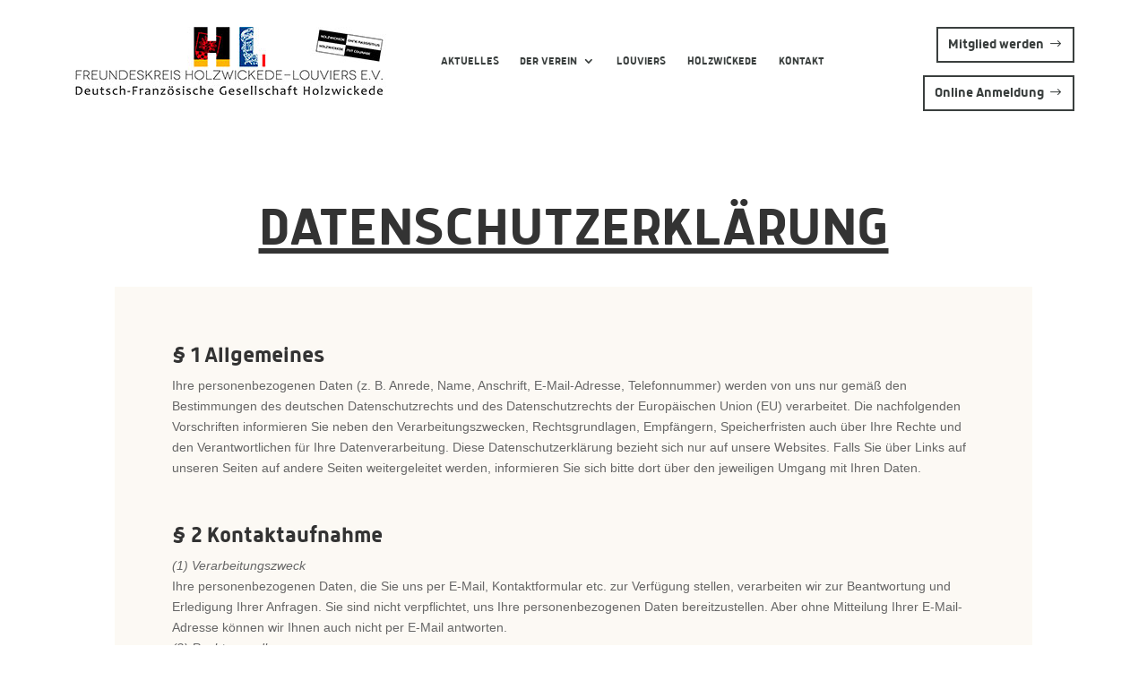

--- FILE ---
content_type: text/css; charset=utf-8
request_url: https://hallo-salut.de/wp-content/cache/min/1/wp-content/uploads/useanyfont/uaf.css?ver=1766155381
body_size: -122
content:
@font-face{font-family:'anteb-bold';src:url(/wp-content/uploads/useanyfont/8535Anteb-Bold.woff2) format('woff2'),url(/wp-content/uploads/useanyfont/8535Anteb-Bold.woff) format('woff');font-weight:700;font-style:normal;font-display:swap}.anteb-bold{font-family:'anteb-bold'!important}

--- FILE ---
content_type: text/css; charset=utf-8
request_url: https://hallo-salut.de/wp-content/et-cache/3/et-core-unified-3.min.css?ver=1764940462
body_size: 119
content:
.pa-underline-fade nav ul li a{position:relative}.pa-underline-fade nav ul li a::before{content:"";position:absolute;left:0;bottom:0;height:5px;width:100%;background-color:#3A3F3E;z-index:2;opacity:0;display:block;-webkit-transition:.9s;-o-transition:.9s;transition:.9s;-webkit-transition-timing-function:cubic-bezier(.58,.3,.005,1);-o-transition-timing-function:cubic-bezier(.58,.3,.005,1);transition-timing-function:cubic-bezier(.58,.3,.005,1)}.pa-underline-fade nav ul li a:hover::before{opacity:1}.et_pb_menu ul.et-menu>li:not(:last-child){padding-right:1vw!important}.et_pb_menu .et_pb_menu__search-button{margin-left:1vw!important}header span.mobile_menu_bar:before{background-image:url('https://hallo-salut.de/wp-content/uploads/2022/09/hamburger.jpg');color:transparent!important;background-size:cover}

--- FILE ---
content_type: text/css; charset=utf-8
request_url: https://hallo-salut.de/wp-content/et-cache/3/et-core-unified-tb-29-tb-98-deferred-3.min.css?ver=1766158520
body_size: 657
content:
.et_pb_section_1_tb_footer.et_pb_section{padding-top:74px;padding-right:3%;padding-bottom:0px;padding-left:3%;margin-bottom:0px}.et_pb_row_2_tb_footer.et_pb_row{padding-bottom:19px!important;padding-bottom:19px}.et_pb_row_2_tb_footer,body #page-container .et-db #et-boc .et-l .et_pb_row_2_tb_footer.et_pb_row,body.et_pb_pagebuilder_layout.single #page-container #et-boc .et-l .et_pb_row_2_tb_footer.et_pb_row,body.et_pb_pagebuilder_layout.single.et_full_width_page #page-container #et-boc .et-l .et_pb_row_2_tb_footer.et_pb_row,.et_pb_row_3_tb_footer,body #page-container .et-db #et-boc .et-l .et_pb_row_3_tb_footer.et_pb_row,body.et_pb_pagebuilder_layout.single #page-container #et-boc .et-l .et_pb_row_3_tb_footer.et_pb_row,body.et_pb_pagebuilder_layout.single.et_full_width_page #page-container #et-boc .et-l .et_pb_row_3_tb_footer.et_pb_row{width:100%}.et_pb_image_1_tb_footer{text-align:center}.et_pb_row_3_tb_footer{background-color:#FCF9F4}.et_pb_row_3_tb_footer.et_pb_row{padding-top:19px!important;padding-bottom:19px!important;padding-top:19px;padding-bottom:19px}.et_pb_text_4_tb_footer h3,.et_pb_text_5_tb_footer h3{font-size:1vw;line-height:1.2em}.et_pb_text_5_tb_footer{font-size:3vw}.et_pb_button_2_tb_footer_wrapper{margin-top:0px!important;margin-bottom:10px!important}body #page-container .et_pb_section .et_pb_button_2_tb_footer,body #page-container .et_pb_section .et_pb_button_3_tb_footer{color:#3A3F3E!important;border-radius:0px;font-size:16px;font-family:'anteb-bold',Georgia,"Times New Roman",serif!important;padding-right:2em;padding-left:0.7em}body #page-container .et_pb_section .et_pb_button_2_tb_footer:hover,body #page-container .et_pb_section .et_pb_button_3_tb_footer:hover{color:#FCF9F4!important;background-image:initial;background-color:#3A3F3E}body #page-container .et_pb_section .et_pb_button_2_tb_footer:hover:after,body #page-container .et_pb_section .et_pb_button_3_tb_footer:hover:after{margin-left:.3em;left:auto;margin-left:.3em;color:#FCF9F4}body #page-container .et_pb_section .et_pb_button_2_tb_footer:after,body #page-container .et_pb_section .et_pb_button_3_tb_footer:after{color:#3A3F3E;line-height:inherit;font-size:inherit!important;opacity:1;margin-left:.3em;left:auto;font-family:ETmodules!important;font-weight:400!important}.et_pb_button_2_tb_footer,.et_pb_button_3_tb_footer{transition:color 300ms ease 0ms,background-color 300ms ease 0ms}.et_pb_button_2_tb_footer,.et_pb_button_2_tb_footer:after,.et_pb_button_3_tb_footer,.et_pb_button_3_tb_footer:after{transition:all 300ms ease 0ms}.et_pb_button_3_tb_footer_wrapper{margin-top:1.3%!important;margin-right:0.1%!important;margin-bottom:1.3%!important;margin-left:0.1%!important}.et_pb_row_4_tb_footer{background-color:#3A3F3E;display:flex!important}.et_pb_row_4_tb_footer.et_pb_row{padding-top:0%!important;padding-right:2%!important;padding-bottom:0%!important;padding-left:2%!important;padding-top:0%;padding-right:2%;padding-bottom:0%;padding-left:2%}.et_pb_text_6_tb_footer.et_pb_text,.et_pb_text_7_tb_footer.et_pb_text,.et_pb_text_7_tb_footer.et_pb_text a{color:#FCF9F4!important}.et_pb_text_6_tb_footer{font-family:'anteb-bold',Georgia,"Times New Roman",serif;margin-bottom:-60px!important}.et_pb_text_7_tb_footer{font-family:'anteb-bold',Georgia,"Times New Roman",serif;padding-top:0px!important;padding-bottom:0px!important}@media only screen and (min-width:981px){.et_pb_section_1_tb_footer{display:none!important}.et_pb_image_1_tb_footer{width:37%}}@media only screen and (max-width:980px){.et_pb_image_1_tb_footer{width:37%}.et_pb_image_1_tb_footer .et_pb_image_wrap img{width:auto}.et_pb_text_4_tb_footer h3{font-size:3vw}.et_pb_text_5_tb_footer h3{font-size:2vw}body #page-container .et_pb_section .et_pb_button_2_tb_footer:after,body #page-container .et_pb_section .et_pb_button_3_tb_footer:after{line-height:inherit;font-size:inherit!important;margin-left:.3em;left:auto;display:inline-block;opacity:1;content:attr(data-icon);font-family:ETmodules!important;font-weight:400!important}body #page-container .et_pb_section .et_pb_button_2_tb_footer:before,body #page-container .et_pb_section .et_pb_button_3_tb_footer:before{display:none}body #page-container .et_pb_section .et_pb_button_2_tb_footer:hover:after,body #page-container .et_pb_section .et_pb_button_3_tb_footer:hover:after{margin-left:.3em;left:auto;margin-left:.3em}}@media only screen and (min-width:768px) and (max-width:980px){.et_pb_section_1_tb_footer{display:none!important}}@media only screen and (max-width:767px){.et_pb_image_1_tb_footer{width:100%}.et_pb_image_1_tb_footer .et_pb_image_wrap img{width:auto}.et_pb_text_4_tb_footer h3,.et_pb_text_5_tb_footer h3{font-size:4vw}body #page-container .et_pb_section .et_pb_button_2_tb_footer:after,body #page-container .et_pb_section .et_pb_button_3_tb_footer:after{line-height:inherit;font-size:inherit!important;margin-left:.3em;left:auto;display:inline-block;opacity:1;content:attr(data-icon);font-family:ETmodules!important;font-weight:400!important}body #page-container .et_pb_section .et_pb_button_2_tb_footer:before,body #page-container .et_pb_section .et_pb_button_3_tb_footer:before{display:none}body #page-container .et_pb_section .et_pb_button_2_tb_footer:hover:after,body #page-container .et_pb_section .et_pb_button_3_tb_footer:hover:after{margin-left:.3em;left:auto;margin-left:.3em}.et_pb_row_4_tb_footer,body #page-container .et-db #et-boc .et-l .et_pb_row_4_tb_footer.et_pb_row,body.et_pb_pagebuilder_layout.single #page-container #et-boc .et-l .et_pb_row_4_tb_footer.et_pb_row,body.et_pb_pagebuilder_layout.single.et_full_width_page #page-container #et-boc .et-l .et_pb_row_4_tb_footer.et_pb_row{width:80%}.et_pb_text_6_tb_footer,.et_pb_text_7_tb_footer{font-size:2vw}}